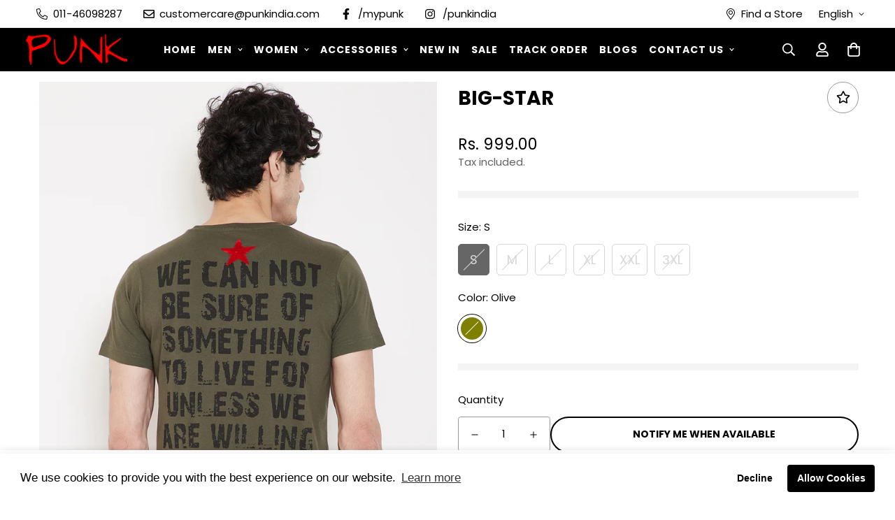

--- FILE ---
content_type: text/javascript; charset=utf-8
request_url: https://punkindia.com/products/big-star.js
body_size: 578
content:
{"id":5348035068061,"title":"BIG-STAR","handle":"big-star","description":"\u003ctable id=\"table-desc\"\u003e\n\u003ctr\u003e\n\u003cth\u003eMATERIAL AND CARE INSTRUCTIONS\u003c\/th\u003e\n\u003ctd\u003eHand Wash Cold Water, Dry Naturally, Do Not Iron Imprint directly, Do not Bleach.\u003c\/td\u003e\n\u003c\/tr\u003e\n\u003ctr\u003e\n\u003cth\u003eMULTIPACK SET\u003c\/th\u003e\n\u003ctd\u003eSingle\u003c\/td\u003e\n\u003c\/tr\u003e\n\u003ctr\u003e\n\u003cth\u003eOccasion\n\u003c\/th\u003e\n\u003ctd\u003eCasual\u003c\/td\u003e\n\u003c\/tr\u003e\n\u003ctr\u003e\n\u003cth\u003eFabric\n\u003c\/th\u003e\n\u003ctd\u003eCotton\u003c\/td\u003e\n\u003c\/tr\u003e\n\u003ctr\u003e\n\u003cth\u003eWash Care\n\u003c\/th\u003e\n\u003ctd\u003eHand Wash\u003c\/td\u003e\n\u003c\/tr\u003e\n\u003ctr\u003e\n\u003cth\u003eFit\u003c\/th\u003e\n\u003ctd\u003eRegular Fit\u003c\/td\u003e\n\u003c\/tr\u003e\n\u003ctr\u003e\n\u003cth\u003eSleeve Length\u003c\/th\u003e\n\u003ctd\u003eShort Sleeves\u003c\/td\u003e\n\u003c\/tr\u003e\n\u003ctr\u003e\n\u003cth\u003eNeck\u003c\/th\u003e\n\u003ctd\u003eRound Neck\u003c\/td\u003e\n\u003c\/tr\u003e\n\u003ctr\u003e\n\u003cth\u003eLength\u003c\/th\u003e\n\u003ctd\u003eRegular\u003c\/td\u003e\n\u003c\/tr\u003e\n\u003c\/table\u003e","published_at":"2020-07-07T16:24:28+05:30","created_at":"2020-07-07T16:24:28+05:30","vendor":"PUNK","type":"","tags":["0-1000","3XL","Best seller","Casual","Cotton","Hand Wash","L","M","Men","Men Printed Tshirt","Olive","Regular","Regular Fit","Round Neck","S","Short Sleeves","Single","Tshirts","XL","XXL"],"price":99900,"price_min":99900,"price_max":99900,"available":false,"price_varies":false,"compare_at_price":99900,"compare_at_price_min":99900,"compare_at_price_max":99900,"compare_at_price_varies":false,"variants":[{"id":34952761278621,"title":"S \/ Olive","option1":"S","option2":"Olive","option3":null,"sku":"19-BIG-STAR-OLV-S","requires_shipping":true,"taxable":true,"featured_image":null,"available":false,"name":"BIG-STAR - S \/ Olive","public_title":"S \/ Olive","options":["S","Olive"],"price":99900,"weight":0,"compare_at_price":99900,"inventory_management":"shopify","barcode":null,"requires_selling_plan":false,"selling_plan_allocations":[]},{"id":49122316517688,"title":"M \/ Olive","option1":"M","option2":"Olive","option3":null,"sku":"19-BIG-STAR-OLV-M","requires_shipping":true,"taxable":true,"featured_image":null,"available":false,"name":"BIG-STAR - M \/ Olive","public_title":"M \/ Olive","options":["M","Olive"],"price":99900,"weight":0,"compare_at_price":99900,"inventory_management":"shopify","barcode":null,"requires_selling_plan":false,"selling_plan_allocations":[]},{"id":49122316583224,"title":"L \/ Olive","option1":"L","option2":"Olive","option3":null,"sku":"19-BIG-STAR-OLV-L","requires_shipping":true,"taxable":true,"featured_image":null,"available":false,"name":"BIG-STAR - L \/ Olive","public_title":"L \/ Olive","options":["L","Olive"],"price":99900,"weight":0,"compare_at_price":99900,"inventory_management":"shopify","barcode":null,"requires_selling_plan":false,"selling_plan_allocations":[]},{"id":49122316648760,"title":"XL \/ Olive","option1":"XL","option2":"Olive","option3":null,"sku":"19-BIG-STAR-OLV-XL","requires_shipping":true,"taxable":true,"featured_image":null,"available":false,"name":"BIG-STAR - XL \/ Olive","public_title":"XL \/ Olive","options":["XL","Olive"],"price":99900,"weight":0,"compare_at_price":99900,"inventory_management":"shopify","barcode":null,"requires_selling_plan":false,"selling_plan_allocations":[]},{"id":49122316681528,"title":"XXL \/ Olive","option1":"XXL","option2":"Olive","option3":null,"sku":"19-BIG-STAR-OLV-XXL","requires_shipping":true,"taxable":true,"featured_image":null,"available":false,"name":"BIG-STAR - XXL \/ Olive","public_title":"XXL \/ Olive","options":["XXL","Olive"],"price":99900,"weight":0,"compare_at_price":99900,"inventory_management":"shopify","barcode":null,"requires_selling_plan":false,"selling_plan_allocations":[]},{"id":49122316714296,"title":"3XL \/ Olive","option1":"3XL","option2":"Olive","option3":null,"sku":"19-BIG-STAR-OLV-3XL","requires_shipping":true,"taxable":true,"featured_image":null,"available":false,"name":"BIG-STAR - 3XL \/ Olive","public_title":"3XL \/ Olive","options":["3XL","Olive"],"price":99900,"weight":0,"compare_at_price":99900,"inventory_management":"shopify","barcode":null,"requires_selling_plan":false,"selling_plan_allocations":[]}],"images":["\/\/cdn.shopify.com\/s\/files\/1\/0407\/7073\/2189\/products\/4_b9a5063e-f1de-425d-a969-39fe5e89d51b.jpg?v=1594196726"],"featured_image":"\/\/cdn.shopify.com\/s\/files\/1\/0407\/7073\/2189\/products\/4_b9a5063e-f1de-425d-a969-39fe5e89d51b.jpg?v=1594196726","options":[{"name":"Size","position":1,"values":["S","M","L","XL","XXL","3XL"]},{"name":"Color","position":2,"values":["Olive"]}],"url":"\/products\/big-star","media":[{"alt":null,"id":9945808634013,"position":1,"preview_image":{"aspect_ratio":0.75,"height":1440,"width":1080,"src":"https:\/\/cdn.shopify.com\/s\/files\/1\/0407\/7073\/2189\/products\/4_b9a5063e-f1de-425d-a969-39fe5e89d51b.jpg?v=1594196726"},"aspect_ratio":0.75,"height":1440,"media_type":"image","src":"https:\/\/cdn.shopify.com\/s\/files\/1\/0407\/7073\/2189\/products\/4_b9a5063e-f1de-425d-a969-39fe5e89d51b.jpg?v=1594196726","width":1080}],"requires_selling_plan":false,"selling_plan_groups":[]}

--- FILE ---
content_type: image/svg+xml
request_url: https://trust.conversionbear.com/static/badges/mobiqwik_color_card.svg
body_size: 4526
content:
<svg width="115" height="80" viewBox="0 0 115 80" fill="none" xmlns="http://www.w3.org/2000/svg">
<rect x="0.5" y="0.5" width="114" height="79" rx="9.5" fill="url(#paint0_linear)"/>
<rect x="0.5" y="0.5" width="114" height="79" rx="9.5" stroke="#E8E8E8"/>
<rect x="0.5" y="0.5" width="114" height="79" rx="9.5" stroke="#EDEDED"/>
<path d="M47.8127 43.3567C47.8127 44.1243 47.6932 44.8325 47.4543 45.48C47.2156 46.1282 46.8698 46.6853 46.417 47.1509C45.9646 47.6165 45.4239 47.9741 44.7953 48.2222C44.1669 48.4698 43.4596 48.5952 42.6739 48.5952C41.8943 48.5952 41.1931 48.4693 40.5709 48.2178C39.9487 47.966 39.4094 47.6056 38.9541 47.1367C38.498 46.6678 38.1522 46.1145 37.9166 45.4761C37.681 44.8372 37.5632 44.1313 37.5632 43.357C37.5632 42.5762 37.6827 41.8622 37.9219 41.2143C38.1606 40.5662 38.5031 40.0127 38.9494 39.5527C39.3957 39.0932 39.9364 38.7396 40.5712 38.4908C41.2059 38.2424 41.9071 38.1179 42.6741 38.1179C43.4538 38.1179 44.1608 38.2444 44.7956 38.4956C45.4306 38.7471 45.9746 39.1058 46.4271 39.5716C46.8796 40.0372 47.2237 40.591 47.4593 41.2328C47.6946 41.8748 47.8127 42.5818 47.8127 43.3567ZM45.229 43.3567C45.229 42.3055 44.9982 41.4879 44.5362 40.9023C44.074 40.3172 43.4532 40.0244 42.6739 40.0244C42.1712 40.0244 41.7276 40.1553 41.3444 40.4157C40.9608 40.677 40.6655 41.0628 40.4576 41.5727C40.2502 42.0819 40.1466 42.6767 40.1466 43.3567C40.1466 44.03 40.2485 44.6178 40.4531 45.1214C40.6571 45.6246 40.9497 46.0101 41.3301 46.2778C41.7106 46.5449 42.1583 46.6792 42.6739 46.6792C43.4535 46.6792 44.074 46.3847 44.5362 45.7966C44.9982 45.2079 45.229 44.3945 45.229 43.3567ZM51.7543 35.7581V39.6942C52.2386 39.1909 52.7321 38.8057 53.2351 38.538C53.7381 38.2703 54.3603 38.1366 55.102 38.1366C55.9567 38.1366 56.7064 38.3398 57.3507 38.746C57.9952 39.1518 58.4948 39.7397 58.8502 40.5104C59.2055 41.2819 59.383 42.1955 59.383 43.2526C59.383 44.0333 59.2839 44.7484 59.0855 45.3994C58.8876 46.0509 58.6001 46.6156 58.2229 47.0937C57.8456 47.5719 57.3886 47.9414 56.851 48.2027C56.3131 48.4634 55.7208 48.594 55.0735 48.594C54.6771 48.594 54.305 48.5472 53.9561 48.4528C53.6069 48.3579 53.3102 48.2342 53.0651 48.0799C52.8201 47.9255 52.611 47.767 52.4379 47.6028C52.2649 47.4393 52.0371 47.1934 51.754 46.8662V47.1213C51.754 47.6054 51.6379 47.9724 51.4051 48.2206C51.1726 48.4693 50.877 48.5935 50.5189 48.5935C50.1546 48.5935 49.8638 48.4693 49.6472 48.2206C49.4303 47.9724 49.3214 47.6056 49.3214 47.1213V35.8712C49.3214 35.3487 49.4269 34.9537 49.6374 34.6865C49.8481 34.4189 50.1421 34.2852 50.5189 34.2852C50.9153 34.2852 51.2198 34.4127 51.4339 34.6673C51.6477 34.9233 51.7543 35.2861 51.7543 35.7581ZM51.8769 43.4128C51.8769 44.4389 52.1111 45.2266 52.5794 45.7779C53.0475 46.3281 53.6625 46.6038 54.4231 46.6038C55.0707 46.6038 55.6287 46.3214 56.0971 45.7589C56.5655 45.1956 56.7996 44.3889 56.7996 43.3383C56.7996 42.6583 56.702 42.0735 56.5074 41.5822C56.3126 41.091 56.0359 40.7127 55.677 40.4456C55.3186 40.1779 54.9007 40.0439 54.4231 40.0439C53.933 40.0439 53.4956 40.1779 53.1129 40.4456C52.7293 40.7133 52.4276 41.0993 52.2074 41.6062C51.9866 42.112 51.8769 42.7144 51.8769 43.4128ZM63.5597 39.5806V47.0278C63.5597 47.5437 63.4371 47.9339 63.1923 48.1988C62.947 48.4626 62.6352 48.5946 62.2584 48.5946C61.8815 48.5946 61.5748 48.4595 61.3392 48.189C61.1036 47.9174 60.9852 47.5311 60.9852 47.0278V39.6565C60.9852 39.1463 61.103 38.763 61.3392 38.5045C61.5748 38.2463 61.8815 38.1174 62.2584 38.1174C62.6352 38.1174 62.947 38.2463 63.1923 38.5045C63.4371 38.763 63.5597 39.1214 63.5597 39.5806ZM62.2874 36.9191C61.9293 36.9191 61.6222 36.8085 61.3677 36.5886C61.1125 36.3683 60.9861 36.0571 60.9861 35.654C60.9861 35.2889 61.1164 34.9883 61.3769 34.7524C61.6381 34.5168 61.941 34.3985 62.2874 34.3985C62.6198 34.3985 62.916 34.5057 63.1739 34.7192C63.4318 34.9333 63.56 35.2445 63.56 35.654C63.56 36.0501 63.4352 36.3602 63.1831 36.5833C62.9311 36.8074 62.633 36.9191 62.2874 36.9191ZM68.7555 35.9842V40.8361L74.253 35.0974C74.5173 34.82 74.7414 34.6156 74.9268 34.4839C75.1121 34.3519 75.3592 34.2857 75.667 34.2857C76.0693 34.2857 76.3947 34.4035 76.6429 34.6397C76.8916 34.8755 77.0153 35.1639 77.0153 35.5033C77.0153 35.9119 76.8048 36.3184 76.3833 36.7209L72.9798 39.9488L76.9025 45.5744C77.1783 45.9646 77.3865 46.306 77.5247 46.5988C77.6631 46.8911 77.7323 47.1755 77.7323 47.4532C77.7323 47.7614 77.6112 48.0291 77.3692 48.2546C77.1272 48.4816 76.7984 48.5949 76.3836 48.5949C75.9942 48.5949 75.6765 48.512 75.4317 48.3448C75.1858 48.1779 74.9793 47.956 74.8093 47.6796C74.6404 47.4022 74.4888 47.1507 74.3568 46.924L71.0474 41.8273L68.7555 44.0266V46.8866C68.7555 47.4655 68.624 47.8945 68.3596 48.1742C68.0953 48.4545 67.7562 48.5946 67.3414 48.5946C67.103 48.5946 66.873 48.5318 66.6533 48.4059C66.4336 48.28 66.2631 48.1098 66.1436 47.8962C66.056 47.7195 66.0024 47.5158 65.9834 47.2824C65.965 47.0496 65.9555 46.7133 65.9555 46.2728V35.9845C65.9555 35.4187 66.0797 34.9936 66.3278 34.7106C66.5771 34.4272 66.914 34.2857 67.3419 34.2857C67.7629 34.2857 68.1045 34.4256 68.3652 34.7058C68.6245 34.9855 68.7555 35.4123 68.7555 35.9842ZM81.193 39.7224L82.8712 45.48L84.3989 40.1285C84.5624 39.5686 84.6836 39.1859 84.762 38.9816C84.8399 38.777 84.9884 38.5818 85.2053 38.3962C85.4222 38.2106 85.7194 38.1176 86.0966 38.1176C86.4798 38.1176 86.7802 38.2106 86.9968 38.3962C87.2131 38.5821 87.3663 38.7834 87.4543 39.0005C87.5419 39.2174 87.6647 39.5931 87.8216 40.1285L89.3493 45.48L91.047 39.7224C91.1597 39.307 91.2507 39.0067 91.3205 38.8208C91.3892 38.6352 91.5053 38.4716 91.6694 38.3303C91.8325 38.1885 92.0686 38.1179 92.3759 38.1179C92.6841 38.1179 92.9512 38.2251 93.1773 38.4389C93.4042 38.653 93.517 38.9042 93.517 39.1937C93.517 39.458 93.4193 39.8578 93.2242 40.3926L91.1221 46.565C90.9401 47.0873 90.7983 47.4647 90.6978 47.698C90.597 47.9308 90.4382 48.1385 90.2207 48.3205C90.0033 48.5031 89.7071 48.594 89.3295 48.594C88.9401 48.594 88.6333 48.4969 88.4097 48.3018C88.1873 48.1067 88.022 47.8672 87.9154 47.5844C87.809 47.3008 87.6929 46.9335 87.567 46.4799L86.096 41.4594L84.6719 46.4799C84.4832 47.1788 84.2794 47.7056 84.0592 48.0615C83.8389 48.4162 83.4523 48.594 82.8991 48.594C82.6155 48.594 82.3752 48.5391 82.1778 48.4294C81.9805 48.3197 81.8147 48.1622 81.6835 47.9573C81.5509 47.753 81.4348 47.5107 81.334 47.2305C81.2343 46.9508 81.1545 46.7289 81.0984 46.5648L79.0147 40.3923C78.807 39.8134 78.704 39.4134 78.704 39.1934C78.704 38.9162 78.8137 38.6684 79.0339 38.4479C79.2536 38.2273 79.5241 38.1174 79.8445 38.1174C80.2719 38.1174 80.5614 38.2385 80.7118 38.4805C80.8623 38.7231 81.0236 39.137 81.193 39.7224ZM97.402 39.5806V47.0278C97.402 47.5437 97.2797 47.9339 97.0341 48.1988C96.7887 48.4626 96.4781 48.5946 96.1012 48.5946C95.7233 48.5946 95.4171 48.4595 95.1815 48.189C94.9453 47.9174 94.8275 47.5311 94.8275 47.0278V39.6565C94.8275 39.1463 94.9453 38.763 95.1815 38.5045C95.4171 38.2463 95.7233 38.1174 96.1012 38.1174C96.4781 38.1174 96.7887 38.2463 97.0341 38.5045C97.2797 38.763 97.402 39.1214 97.402 39.5806ZM96.1294 36.9191C95.7707 36.9191 95.4637 36.8085 95.2097 36.5886C94.9551 36.3683 94.8275 36.0571 94.8275 35.654C94.8275 35.2889 94.9579 34.9883 95.2183 34.7524C95.479 34.5168 95.7825 34.3985 96.1294 34.3985C96.4619 34.3985 96.7575 34.5057 97.0154 34.7192C97.2733 34.9333 97.402 35.2445 97.402 35.654C97.402 36.0501 97.2766 36.3602 97.0246 36.5833C96.7728 36.8066 96.4744 36.9191 96.1294 36.9191ZM106.011 47.415L103.739 43.6777L102.343 44.9991V47.0468C102.343 47.544 102.213 47.9261 101.952 48.1938C101.691 48.4615 101.391 48.5952 101.051 48.5952C100.655 48.5952 100.344 48.4631 100.118 48.1988C99.8916 47.9345 99.7788 47.544 99.7788 47.0284V36.0417C99.7788 35.469 99.889 35.0332 100.109 34.734C100.328 34.4353 100.644 34.2857 101.052 34.2857C101.448 34.2857 101.762 34.4211 101.995 34.6916C102.227 34.9621 102.343 35.3618 102.343 35.8902V42.1386L105.238 39.0991C105.596 38.7217 105.87 38.4635 106.059 38.3253C106.247 38.1869 106.477 38.1174 106.747 38.1174C107.068 38.1174 107.334 38.2198 107.548 38.4244C107.763 38.6285 107.869 38.885 107.869 39.1931C107.869 39.5711 107.52 40.0741 106.822 40.7027L105.456 41.9582L108.096 46.112C108.291 46.4202 108.431 46.6544 108.515 46.8154C108.6 46.9756 108.643 47.1283 108.643 47.2729C108.643 47.6824 108.531 48.0045 108.308 48.2407C108.085 48.4763 107.791 48.5946 107.427 48.5946C107.112 48.5946 106.87 48.51 106.7 48.34C106.529 48.1706 106.3 47.8619 106.011 47.415Z" fill="#1E67B0"/>
<path fill-rule="evenodd" clip-rule="evenodd" d="M19.4009 31.08L10.9483 46.8672C10.6697 47.5974 10.8101 48.1467 11.3689 48.5177C12.208 49.0737 12.831 48.576 13.07 48.3382C13.2293 48.1788 15.4591 43.8905 19.761 35.4719C19.682 42.1979 19.682 45.7149 19.761 46.0234C19.8797 46.4856 20.2074 47.1938 21.2293 47.1938C21.9112 47.1938 22.4566 46.8035 22.8656 46.0234L26.4306 39.1983C26.3441 42.7293 26.3441 44.7176 26.4306 45.1636C26.561 45.8333 27.2683 46.3773 28.0516 46.3773C28.8351 46.3773 29.4656 45.7289 29.4656 45.1636V32.9538C29.4656 32.5566 29.0129 31.8842 28.202 31.8842C27.3911 31.8842 27.1067 32.1083 26.791 32.5566C26.5802 32.8553 24.9886 35.8515 22.015 41.5447L22.5429 39.1983V30.5698L32.1213 29.0145C32.3633 28.9821 32.555 29.0042 32.6957 29.0792C32.9065 29.1926 32.9746 29.2702 33.034 29.5038C33.0731 29.6598 33.0731 29.9644 33.034 30.4191C34.1332 30.3733 34.7362 30.3733 34.8417 30.4191L34.8678 30.4303C35.0376 30.5028 35.3719 30.6455 35.4678 30.96C35.535 31.1808 35.5688 31.5406 35.5688 32.0389L35.3614 35.5132C37.1431 35.1543 38.1625 34.9751 38.4204 34.9751C38.807 34.9751 38.9787 35.3117 39.1428 35.7921C39.3072 36.2725 39.3072 37.4306 38.9943 37.8839C38.6814 38.3372 38.1444 38.8374 37.312 39.1235C36.7568 39.3139 35.9331 39.5249 34.8414 39.7549L34.0177 47.7035C33.9602 48.0823 33.8848 48.3475 33.7916 48.4985C33.652 48.7249 33.4823 48.8898 33.2649 48.9499C33.1203 48.9892 32.5221 48.9892 31.4703 48.9499C31.3905 49.2312 31.2928 49.4808 31.1769 49.7004C31.0033 50.0304 30.7817 50.2456 30.5475 50.2456H10.9602C10.6373 50.2456 10.402 50.1546 10.2543 49.974C10.1066 49.7926 10.0218 49.5651 10 49.2893V33.7879C10.06 33.381 10.206 33.0608 10.4396 32.8277C10.6727 32.5949 11.0822 32.4308 11.6684 32.3356L19.4009 31.08ZM33.1704 30.652L31.4983 47.4284C31.8635 47.4239 32.1406 47.3564 32.3302 47.2246C32.5191 47.0932 32.614 46.9377 32.614 46.7574L34.1406 31.5552C34.0795 31.3554 33.9762 31.1826 33.8308 31.0377C33.6856 30.8929 33.4654 30.7642 33.1704 30.652ZM36.8873 35.7668C36.1457 35.7668 35.5442 36.3684 35.544 37.1101V37.1104C35.5437 37.8527 36.1458 38.4542 36.8873 38.4542C37.629 38.4542 38.2306 37.8527 38.2306 37.1104C38.2306 36.3687 37.6294 35.7668 36.8873 35.7668ZM36.5658 37.1104C36.5658 36.9327 36.7101 36.7886 36.8873 36.7886C37.0646 36.7886 37.2088 36.9326 37.2088 37.1104C37.2088 37.2886 37.0645 37.4324 36.8873 37.4324C36.7099 37.4324 36.5657 37.2883 36.5658 37.1107V37.1104Z" fill="#1E67B0"/>
<defs>
<linearGradient id="paint0_linear" x1="57" y1="5" x2="57" y2="80" gradientUnits="userSpaceOnUse">
<stop stop-color="#F5F5F5"/>
<stop offset="1" stop-color="white"/>
</linearGradient>
</defs>
</svg>


--- FILE ---
content_type: image/svg+xml
request_url: https://trust.conversionbear.com/static/badges/paytm_color_card.svg
body_size: 1890
content:
<svg width="115" height="80" viewBox="0 0 115 80" fill="none" xmlns="http://www.w3.org/2000/svg">
<rect x="0.5" y="0.5" width="114" height="79" rx="9.5" fill="url(#paint0_linear)"/>
<rect x="0.5" y="0.5" width="114" height="79" rx="9.5" stroke="#E8E8E8"/>
<rect x="0.5" y="0.5" width="114" height="79" rx="9.5" stroke="#EDEDED"/>
<path d="M102.689 33.5045C101.854 31.1169 99.5786 29.4023 96.9055 29.4023H96.8496C95.1118 29.4023 93.5458 30.1256 92.431 31.2866C91.3144 30.1256 89.7483 29.4023 88.0125 29.4023H87.9566C86.4291 29.4023 85.0328 29.9616 83.9604 30.8874V30.4168C83.9238 29.9481 83.5381 29.5798 83.0617 29.5798H78.9614C78.4599 29.5798 78.0549 29.9848 78.0549 30.4881V52.7543C78.0549 53.2577 78.4599 53.6627 78.9614 53.6627H83.0617C83.5188 53.6627 83.8949 53.3214 83.9547 52.8797L83.9527 36.8951C83.9527 36.8392 83.9546 36.7871 83.9604 36.735C84.026 36.0214 84.5487 35.4351 85.3741 35.3618H85.5265H85.9566H86.1302C86.4754 35.3927 86.7666 35.5142 86.9961 35.6974C87.3529 35.9809 87.5516 36.4168 87.5516 36.8951L87.567 52.8006C87.567 53.304 87.9739 53.7109 88.4735 53.7109H92.5738C93.0578 53.7109 93.4513 53.3252 93.4744 52.845L93.4725 36.8739C93.4706 36.3493 93.7136 35.8749 94.1398 35.5933C94.35 35.4583 94.6027 35.3676 94.8939 35.3406H95.0463H95.4764H95.6499C96.5371 35.4178 97.0733 36.0909 97.0714 36.8739L97.0868 52.7582C97.0868 53.2616 97.4937 53.6666 97.9932 53.6666H102.094C102.593 53.6666 103 53.2616 103 52.7582V35.6743C103 34.5094 102.869 34.0137 102.689 33.5045Z" fill="#54C1F0"/>
<path d="M74.9312 29.6392H72.586V25.8398C72.586 25.8359 72.586 25.832 72.586 25.8282C72.586 25.3711 72.2157 25.0008 71.7586 25.0008C71.7046 25.0008 71.6525 25.0085 71.6024 25.0182C69.0026 25.7318 69.5233 29.3325 64.7769 29.6392H64.6709H64.316C64.2466 29.6392 64.181 29.6488 64.1173 29.6623H64.1135L64.1173 29.6643C63.7123 29.7549 63.4076 30.1136 63.4076 30.5456V34.6459C63.4076 35.1455 63.8145 35.5524 64.316 35.5524H66.7904L66.7866 52.9391C66.7866 53.4348 67.1877 53.8359 67.6834 53.8359H71.7374C72.2311 53.8359 72.6323 53.4348 72.6323 52.9391L72.6342 35.5524H74.9312C75.4308 35.5524 75.8377 35.1455 75.8377 34.6459V30.5456C75.8377 30.0461 75.4308 29.6392 74.9312 29.6392Z" fill="#54C1F0"/>
<path d="M60.1789 29.638H56.0786C55.5791 29.638 55.1741 30.0449 55.1741 30.5444V39.0228C55.1644 39.5474 54.7401 39.9678 54.2136 39.9678H52.4971C51.9648 39.9678 51.5347 39.5396 51.5347 39.0073L51.5193 30.5444C51.5193 30.0449 51.1124 29.638 50.6128 29.638H46.5125C46.0111 29.638 45.6061 30.0449 45.6061 30.5444V39.8366C45.6061 43.3661 48.123 45.8829 51.6543 45.8829C51.6543 45.8829 54.3043 45.8829 54.3853 45.8984C54.8636 45.9524 55.2358 46.3535 55.2358 46.8473C55.2358 47.3352 54.8713 47.7344 54.3988 47.7942C54.3756 47.7981 54.3544 47.8039 54.3293 47.8077L48.3332 47.8289C47.8317 47.8289 47.4267 48.2359 47.4267 48.7354V52.8338C47.4267 53.3352 47.8317 53.7402 48.3332 53.7402H55.0371C58.5704 53.7402 61.0854 51.2253 61.0854 47.6939V30.5444C61.0854 30.0449 60.6804 29.638 60.1789 29.638Z" fill="#233266"/>
<path d="M20.4909 37.1556V39.0688V39.6859C20.4909 40.2163 20.0608 40.6483 19.5304 40.6483L16.9286 40.6503V35.5799H19.5304C20.0608 35.5799 20.4909 36.008 20.4909 36.5403V37.1556ZM20.8515 29.6416H11.8891C11.3973 29.6416 11 30.0408 11 30.5307V34.548C11 34.5558 11.0019 34.5635 11.0019 34.5712C11.0019 34.5905 11 34.6098 11 34.6271V47.5124V52.8104C11 53.3041 11.3703 53.7072 11.8293 53.7188H11.9065H16.0068C16.5063 53.7188 16.9132 53.3137 16.9132 52.8123L16.9286 46.5808H20.8515C24.1341 46.5808 26.4214 44.3031 26.4214 41.0071V35.2231C26.4214 31.927 24.1341 29.6416 20.8515 29.6416Z" fill="#233266"/>
<path d="M37.5035 46.7784V47.4187C37.5035 47.4707 37.4958 47.5209 37.4881 47.5691C37.4784 47.6154 37.4649 47.6598 37.4495 47.7022C37.3222 48.0609 36.9635 48.3213 36.5372 48.3213H34.8304C34.2981 48.3213 33.8641 47.9163 33.8641 47.4187V46.6453C33.8641 46.6356 33.8622 46.626 33.8622 46.6164L33.8641 44.5585V44.5546V44.3271V43.9143L33.8661 43.9085C33.868 43.4129 34.2981 43.0117 34.8304 43.0117H36.5372C37.0715 43.0117 37.5035 43.4148 37.5035 43.9143V46.7784ZM36.8516 29.6617H31.1621C30.6587 29.6617 30.2518 30.0435 30.2518 30.5122V32.1072C30.2518 32.1168 30.2537 32.1284 30.2537 32.138C30.2537 32.1496 30.2518 32.1612 30.2518 32.1728V34.3579C30.2518 34.8536 30.6838 35.2586 31.2161 35.2586H36.6337C37.0618 35.3261 37.4013 35.6385 37.4495 36.1265V36.6549C37.4013 37.1197 37.0657 37.4592 36.6568 37.4977H33.9741C30.4061 37.4977 27.8641 39.868 27.8641 43.1969V47.843V47.9645C27.8641 51.274 30.0493 53.6289 33.5922 53.6289H41.0271C42.3617 53.6289 43.4437 52.6183 43.4437 51.3743V35.816C43.4437 32.0435 41.4996 29.6617 36.8516 29.6617Z" fill="#233266"/>
<defs>
<linearGradient id="paint0_linear" x1="57" y1="5" x2="57" y2="80" gradientUnits="userSpaceOnUse">
<stop stop-color="#F5F5F5"/>
<stop offset="1" stop-color="white"/>
</linearGradient>
</defs>
</svg>
